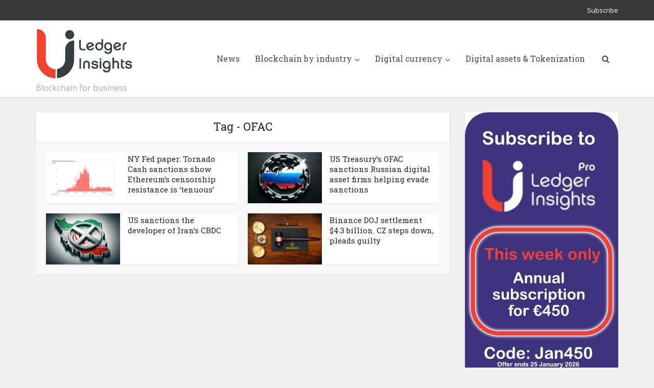

--- FILE ---
content_type: text/html; charset=UTF-8
request_url: https://www.ledgerinsights.com/tag/ofac/
body_size: 8894
content:
<!DOCTYPE html>
<html lang="en-US" class="no-js no-svg">

<head>

<meta http-equiv="Content-Type" content="text/html; charset=UTF-8" />
<meta name="viewport" content="user-scalable=yes, width=device-width, initial-scale=1.0, maximum-scale=1, minimum-scale=1">
<link rel="profile" href="https://gmpg.org/xfn/11" />
<!-- Google Tag Manager -->
<script>(function(w,d,s,l,i){w[l]=w[l]||[];w[l].push({'gtm.start':
new Date().getTime(),event:'gtm.js'});var f=d.getElementsByTagName(s)[0],
j=d.createElement(s),dl=l!='dataLayer'?'&l='+l:'';j.async=true;j.src=
'https://www.googletagmanager.com/gtm.js?id='+i+dl;f.parentNode.insertBefore(j,f);
})(window,document,'script','dataLayer','GTM-W7SMZ5Q');</script>
<!-- End Google Tag Manager -->

<meta name='robots' content='noindex, follow' />

	<!-- This site is optimized with the Yoast SEO plugin v26.7 - https://yoast.com/wordpress/plugins/seo/ -->
	<title>OFAC Archives - Ledger Insights - blockchain for enterprise</title>
	<meta property="og:locale" content="en_US" />
	<meta property="og:type" content="article" />
	<meta property="og:title" content="OFAC Archives - Ledger Insights - blockchain for enterprise" />
	<meta property="og:url" content="https://www.ledgerinsights.com/tag/ofac/" />
	<meta property="og:site_name" content="Ledger Insights - blockchain for enterprise" />
	<meta name="twitter:card" content="summary_large_image" />
	<meta name="twitter:site" content="@LedgerInsights" />
	<script type="application/ld+json" class="yoast-schema-graph">{"@context":"https://schema.org","@graph":[{"@type":"CollectionPage","@id":"https://www.ledgerinsights.com/tag/ofac/","url":"https://www.ledgerinsights.com/tag/ofac/","name":"OFAC Archives - Ledger Insights - blockchain for enterprise","isPartOf":{"@id":"https://www.ledgerinsights.com/#website"},"primaryImageOfPage":{"@id":"https://www.ledgerinsights.com/tag/ofac/#primaryimage"},"image":{"@id":"https://www.ledgerinsights.com/tag/ofac/#primaryimage"},"thumbnailUrl":"https://www.ledgerinsights.com/wp-content/uploads/2024/08/tornado-cash-graph.png","breadcrumb":{"@id":"https://www.ledgerinsights.com/tag/ofac/#breadcrumb"},"inLanguage":"en-US"},{"@type":"ImageObject","inLanguage":"en-US","@id":"https://www.ledgerinsights.com/tag/ofac/#primaryimage","url":"https://www.ledgerinsights.com/wp-content/uploads/2024/08/tornado-cash-graph.png","contentUrl":"https://www.ledgerinsights.com/wp-content/uploads/2024/08/tornado-cash-graph.png","width":850,"height":550,"caption":"tornado cash graph"},{"@type":"BreadcrumbList","@id":"https://www.ledgerinsights.com/tag/ofac/#breadcrumb","itemListElement":[{"@type":"ListItem","position":1,"name":"Home","item":"https://ledgerinsights.com/"},{"@type":"ListItem","position":2,"name":"OFAC"}]},{"@type":"WebSite","@id":"https://www.ledgerinsights.com/#website","url":"https://www.ledgerinsights.com/","name":"Ledger Insights - blockchain for enterprise","description":"Blockchain for business","publisher":{"@id":"https://www.ledgerinsights.com/#organization"},"potentialAction":[{"@type":"SearchAction","target":{"@type":"EntryPoint","urlTemplate":"https://www.ledgerinsights.com/?s={search_term_string}"},"query-input":{"@type":"PropertyValueSpecification","valueRequired":true,"valueName":"search_term_string"}}],"inLanguage":"en-US"},{"@type":"Organization","@id":"https://www.ledgerinsights.com/#organization","name":"Ledger Insights","url":"https://www.ledgerinsights.com/","logo":{"@type":"ImageObject","inLanguage":"en-US","@id":"https://www.ledgerinsights.com/#/schema/logo/image/","url":"https://www.ledgerinsights.com/wp-content/uploads/2018/01/LI-notagline2-1.png","contentUrl":"https://www.ledgerinsights.com/wp-content/uploads/2018/01/LI-notagline2-1.png","width":190,"height":100,"caption":"Ledger Insights"},"image":{"@id":"https://www.ledgerinsights.com/#/schema/logo/image/"},"sameAs":["https://x.com/LedgerInsights"]}]}</script>
	<!-- / Yoast SEO plugin. -->


<link rel='dns-prefetch' href='//fonts.googleapis.com' />
<link rel="alternate" type="application/rss+xml" title="Ledger Insights - blockchain for enterprise &raquo; Feed" href="https://www.ledgerinsights.com/feed/" />
<link rel="alternate" type="application/rss+xml" title="Ledger Insights - blockchain for enterprise &raquo; Comments Feed" href="https://www.ledgerinsights.com/comments/feed/" />
<link rel="alternate" type="application/rss+xml" title="Ledger Insights - blockchain for enterprise &raquo; OFAC Tag Feed" href="https://www.ledgerinsights.com/tag/ofac/feed/" />
<style id='wp-img-auto-sizes-contain-inline-css' type='text/css'>
img:is([sizes=auto i],[sizes^="auto," i]){contain-intrinsic-size:3000px 1500px}
/*# sourceURL=wp-img-auto-sizes-contain-inline-css */
</style>
<style id='wp-block-library-inline-css' type='text/css'>
:root{--wp-block-synced-color:#7a00df;--wp-block-synced-color--rgb:122,0,223;--wp-bound-block-color:var(--wp-block-synced-color);--wp-editor-canvas-background:#ddd;--wp-admin-theme-color:#007cba;--wp-admin-theme-color--rgb:0,124,186;--wp-admin-theme-color-darker-10:#006ba1;--wp-admin-theme-color-darker-10--rgb:0,107,160.5;--wp-admin-theme-color-darker-20:#005a87;--wp-admin-theme-color-darker-20--rgb:0,90,135;--wp-admin-border-width-focus:2px}@media (min-resolution:192dpi){:root{--wp-admin-border-width-focus:1.5px}}.wp-element-button{cursor:pointer}:root .has-very-light-gray-background-color{background-color:#eee}:root .has-very-dark-gray-background-color{background-color:#313131}:root .has-very-light-gray-color{color:#eee}:root .has-very-dark-gray-color{color:#313131}:root .has-vivid-green-cyan-to-vivid-cyan-blue-gradient-background{background:linear-gradient(135deg,#00d084,#0693e3)}:root .has-purple-crush-gradient-background{background:linear-gradient(135deg,#34e2e4,#4721fb 50%,#ab1dfe)}:root .has-hazy-dawn-gradient-background{background:linear-gradient(135deg,#faaca8,#dad0ec)}:root .has-subdued-olive-gradient-background{background:linear-gradient(135deg,#fafae1,#67a671)}:root .has-atomic-cream-gradient-background{background:linear-gradient(135deg,#fdd79a,#004a59)}:root .has-nightshade-gradient-background{background:linear-gradient(135deg,#330968,#31cdcf)}:root .has-midnight-gradient-background{background:linear-gradient(135deg,#020381,#2874fc)}:root{--wp--preset--font-size--normal:16px;--wp--preset--font-size--huge:42px}.has-regular-font-size{font-size:1em}.has-larger-font-size{font-size:2.625em}.has-normal-font-size{font-size:var(--wp--preset--font-size--normal)}.has-huge-font-size{font-size:var(--wp--preset--font-size--huge)}.has-text-align-center{text-align:center}.has-text-align-left{text-align:left}.has-text-align-right{text-align:right}.has-fit-text{white-space:nowrap!important}#end-resizable-editor-section{display:none}.aligncenter{clear:both}.items-justified-left{justify-content:flex-start}.items-justified-center{justify-content:center}.items-justified-right{justify-content:flex-end}.items-justified-space-between{justify-content:space-between}.screen-reader-text{border:0;clip-path:inset(50%);height:1px;margin:-1px;overflow:hidden;padding:0;position:absolute;width:1px;word-wrap:normal!important}.screen-reader-text:focus{background-color:#ddd;clip-path:none;color:#444;display:block;font-size:1em;height:auto;left:5px;line-height:normal;padding:15px 23px 14px;text-decoration:none;top:5px;width:auto;z-index:100000}html :where(.has-border-color){border-style:solid}html :where([style*=border-top-color]){border-top-style:solid}html :where([style*=border-right-color]){border-right-style:solid}html :where([style*=border-bottom-color]){border-bottom-style:solid}html :where([style*=border-left-color]){border-left-style:solid}html :where([style*=border-width]){border-style:solid}html :where([style*=border-top-width]){border-top-style:solid}html :where([style*=border-right-width]){border-right-style:solid}html :where([style*=border-bottom-width]){border-bottom-style:solid}html :where([style*=border-left-width]){border-left-style:solid}html :where(img[class*=wp-image-]){height:auto;max-width:100%}:where(figure){margin:0 0 1em}html :where(.is-position-sticky){--wp-admin--admin-bar--position-offset:var(--wp-admin--admin-bar--height,0px)}@media screen and (max-width:600px){html :where(.is-position-sticky){--wp-admin--admin-bar--position-offset:0px}}

/*# sourceURL=wp-block-library-inline-css */
</style><style id='global-styles-inline-css' type='text/css'>
:root{--wp--preset--aspect-ratio--square: 1;--wp--preset--aspect-ratio--4-3: 4/3;--wp--preset--aspect-ratio--3-4: 3/4;--wp--preset--aspect-ratio--3-2: 3/2;--wp--preset--aspect-ratio--2-3: 2/3;--wp--preset--aspect-ratio--16-9: 16/9;--wp--preset--aspect-ratio--9-16: 9/16;--wp--preset--color--black: #000000;--wp--preset--color--cyan-bluish-gray: #abb8c3;--wp--preset--color--white: #ffffff;--wp--preset--color--pale-pink: #f78da7;--wp--preset--color--vivid-red: #cf2e2e;--wp--preset--color--luminous-vivid-orange: #ff6900;--wp--preset--color--luminous-vivid-amber: #fcb900;--wp--preset--color--light-green-cyan: #7bdcb5;--wp--preset--color--vivid-green-cyan: #00d084;--wp--preset--color--pale-cyan-blue: #8ed1fc;--wp--preset--color--vivid-cyan-blue: #0693e3;--wp--preset--color--vivid-purple: #9b51e0;--wp--preset--color--vce-acc: #cf4d35;--wp--preset--color--vce-meta: #9b9b9b;--wp--preset--color--vce-txt: #444444;--wp--preset--color--vce-bg: #ffffff;--wp--preset--color--vce-cat-0: ;--wp--preset--color--vce-cat-41: #ff7f00;--wp--preset--color--vce-cat-42: #a8006d;--wp--preset--color--vce-cat-43: #900c3e;--wp--preset--color--vce-cat-7: #ffc300;--wp--preset--color--vce-cat-44: #f4402f;--wp--preset--color--vce-cat-45: #f4402f;--wp--preset--color--vce-cat-46: #c70039;--wp--preset--color--vce-cat-47: #900c3e;--wp--preset--gradient--vivid-cyan-blue-to-vivid-purple: linear-gradient(135deg,rgb(6,147,227) 0%,rgb(155,81,224) 100%);--wp--preset--gradient--light-green-cyan-to-vivid-green-cyan: linear-gradient(135deg,rgb(122,220,180) 0%,rgb(0,208,130) 100%);--wp--preset--gradient--luminous-vivid-amber-to-luminous-vivid-orange: linear-gradient(135deg,rgb(252,185,0) 0%,rgb(255,105,0) 100%);--wp--preset--gradient--luminous-vivid-orange-to-vivid-red: linear-gradient(135deg,rgb(255,105,0) 0%,rgb(207,46,46) 100%);--wp--preset--gradient--very-light-gray-to-cyan-bluish-gray: linear-gradient(135deg,rgb(238,238,238) 0%,rgb(169,184,195) 100%);--wp--preset--gradient--cool-to-warm-spectrum: linear-gradient(135deg,rgb(74,234,220) 0%,rgb(151,120,209) 20%,rgb(207,42,186) 40%,rgb(238,44,130) 60%,rgb(251,105,98) 80%,rgb(254,248,76) 100%);--wp--preset--gradient--blush-light-purple: linear-gradient(135deg,rgb(255,206,236) 0%,rgb(152,150,240) 100%);--wp--preset--gradient--blush-bordeaux: linear-gradient(135deg,rgb(254,205,165) 0%,rgb(254,45,45) 50%,rgb(107,0,62) 100%);--wp--preset--gradient--luminous-dusk: linear-gradient(135deg,rgb(255,203,112) 0%,rgb(199,81,192) 50%,rgb(65,88,208) 100%);--wp--preset--gradient--pale-ocean: linear-gradient(135deg,rgb(255,245,203) 0%,rgb(182,227,212) 50%,rgb(51,167,181) 100%);--wp--preset--gradient--electric-grass: linear-gradient(135deg,rgb(202,248,128) 0%,rgb(113,206,126) 100%);--wp--preset--gradient--midnight: linear-gradient(135deg,rgb(2,3,129) 0%,rgb(40,116,252) 100%);--wp--preset--font-size--small: 13px;--wp--preset--font-size--medium: 20px;--wp--preset--font-size--large: 21px;--wp--preset--font-size--x-large: 42px;--wp--preset--font-size--normal: 16px;--wp--preset--font-size--huge: 28px;--wp--preset--spacing--20: 0.44rem;--wp--preset--spacing--30: 0.67rem;--wp--preset--spacing--40: 1rem;--wp--preset--spacing--50: 1.5rem;--wp--preset--spacing--60: 2.25rem;--wp--preset--spacing--70: 3.38rem;--wp--preset--spacing--80: 5.06rem;--wp--preset--shadow--natural: 6px 6px 9px rgba(0, 0, 0, 0.2);--wp--preset--shadow--deep: 12px 12px 50px rgba(0, 0, 0, 0.4);--wp--preset--shadow--sharp: 6px 6px 0px rgba(0, 0, 0, 0.2);--wp--preset--shadow--outlined: 6px 6px 0px -3px rgb(255, 255, 255), 6px 6px rgb(0, 0, 0);--wp--preset--shadow--crisp: 6px 6px 0px rgb(0, 0, 0);}:root :where(.is-layout-flow) > :first-child{margin-block-start: 0;}:root :where(.is-layout-flow) > :last-child{margin-block-end: 0;}:root :where(.is-layout-flow) > *{margin-block-start: 24px;margin-block-end: 0;}:root :where(.is-layout-constrained) > :first-child{margin-block-start: 0;}:root :where(.is-layout-constrained) > :last-child{margin-block-end: 0;}:root :where(.is-layout-constrained) > *{margin-block-start: 24px;margin-block-end: 0;}:root :where(.is-layout-flex){gap: 24px;}:root :where(.is-layout-grid){gap: 24px;}body .is-layout-flex{display: flex;}.is-layout-flex{flex-wrap: wrap;align-items: center;}.is-layout-flex > :is(*, div){margin: 0;}body .is-layout-grid{display: grid;}.is-layout-grid > :is(*, div){margin: 0;}.has-black-color{color: var(--wp--preset--color--black) !important;}.has-cyan-bluish-gray-color{color: var(--wp--preset--color--cyan-bluish-gray) !important;}.has-white-color{color: var(--wp--preset--color--white) !important;}.has-pale-pink-color{color: var(--wp--preset--color--pale-pink) !important;}.has-vivid-red-color{color: var(--wp--preset--color--vivid-red) !important;}.has-luminous-vivid-orange-color{color: var(--wp--preset--color--luminous-vivid-orange) !important;}.has-luminous-vivid-amber-color{color: var(--wp--preset--color--luminous-vivid-amber) !important;}.has-light-green-cyan-color{color: var(--wp--preset--color--light-green-cyan) !important;}.has-vivid-green-cyan-color{color: var(--wp--preset--color--vivid-green-cyan) !important;}.has-pale-cyan-blue-color{color: var(--wp--preset--color--pale-cyan-blue) !important;}.has-vivid-cyan-blue-color{color: var(--wp--preset--color--vivid-cyan-blue) !important;}.has-vivid-purple-color{color: var(--wp--preset--color--vivid-purple) !important;}.has-vce-acc-color{color: var(--wp--preset--color--vce-acc) !important;}.has-vce-meta-color{color: var(--wp--preset--color--vce-meta) !important;}.has-vce-txt-color{color: var(--wp--preset--color--vce-txt) !important;}.has-vce-bg-color{color: var(--wp--preset--color--vce-bg) !important;}.has-vce-cat-0-color{color: var(--wp--preset--color--vce-cat-0) !important;}.has-vce-cat-41-color{color: var(--wp--preset--color--vce-cat-41) !important;}.has-vce-cat-42-color{color: var(--wp--preset--color--vce-cat-42) !important;}.has-vce-cat-43-color{color: var(--wp--preset--color--vce-cat-43) !important;}.has-vce-cat-7-color{color: var(--wp--preset--color--vce-cat-7) !important;}.has-vce-cat-44-color{color: var(--wp--preset--color--vce-cat-44) !important;}.has-vce-cat-45-color{color: var(--wp--preset--color--vce-cat-45) !important;}.has-vce-cat-46-color{color: var(--wp--preset--color--vce-cat-46) !important;}.has-vce-cat-47-color{color: var(--wp--preset--color--vce-cat-47) !important;}.has-black-background-color{background-color: var(--wp--preset--color--black) !important;}.has-cyan-bluish-gray-background-color{background-color: var(--wp--preset--color--cyan-bluish-gray) !important;}.has-white-background-color{background-color: var(--wp--preset--color--white) !important;}.has-pale-pink-background-color{background-color: var(--wp--preset--color--pale-pink) !important;}.has-vivid-red-background-color{background-color: var(--wp--preset--color--vivid-red) !important;}.has-luminous-vivid-orange-background-color{background-color: var(--wp--preset--color--luminous-vivid-orange) !important;}.has-luminous-vivid-amber-background-color{background-color: var(--wp--preset--color--luminous-vivid-amber) !important;}.has-light-green-cyan-background-color{background-color: var(--wp--preset--color--light-green-cyan) !important;}.has-vivid-green-cyan-background-color{background-color: var(--wp--preset--color--vivid-green-cyan) !important;}.has-pale-cyan-blue-background-color{background-color: var(--wp--preset--color--pale-cyan-blue) !important;}.has-vivid-cyan-blue-background-color{background-color: var(--wp--preset--color--vivid-cyan-blue) !important;}.has-vivid-purple-background-color{background-color: var(--wp--preset--color--vivid-purple) !important;}.has-vce-acc-background-color{background-color: var(--wp--preset--color--vce-acc) !important;}.has-vce-meta-background-color{background-color: var(--wp--preset--color--vce-meta) !important;}.has-vce-txt-background-color{background-color: var(--wp--preset--color--vce-txt) !important;}.has-vce-bg-background-color{background-color: var(--wp--preset--color--vce-bg) !important;}.has-vce-cat-0-background-color{background-color: var(--wp--preset--color--vce-cat-0) !important;}.has-vce-cat-41-background-color{background-color: var(--wp--preset--color--vce-cat-41) !important;}.has-vce-cat-42-background-color{background-color: var(--wp--preset--color--vce-cat-42) !important;}.has-vce-cat-43-background-color{background-color: var(--wp--preset--color--vce-cat-43) !important;}.has-vce-cat-7-background-color{background-color: var(--wp--preset--color--vce-cat-7) !important;}.has-vce-cat-44-background-color{background-color: var(--wp--preset--color--vce-cat-44) !important;}.has-vce-cat-45-background-color{background-color: var(--wp--preset--color--vce-cat-45) !important;}.has-vce-cat-46-background-color{background-color: var(--wp--preset--color--vce-cat-46) !important;}.has-vce-cat-47-background-color{background-color: var(--wp--preset--color--vce-cat-47) !important;}.has-black-border-color{border-color: var(--wp--preset--color--black) !important;}.has-cyan-bluish-gray-border-color{border-color: var(--wp--preset--color--cyan-bluish-gray) !important;}.has-white-border-color{border-color: var(--wp--preset--color--white) !important;}.has-pale-pink-border-color{border-color: var(--wp--preset--color--pale-pink) !important;}.has-vivid-red-border-color{border-color: var(--wp--preset--color--vivid-red) !important;}.has-luminous-vivid-orange-border-color{border-color: var(--wp--preset--color--luminous-vivid-orange) !important;}.has-luminous-vivid-amber-border-color{border-color: var(--wp--preset--color--luminous-vivid-amber) !important;}.has-light-green-cyan-border-color{border-color: var(--wp--preset--color--light-green-cyan) !important;}.has-vivid-green-cyan-border-color{border-color: var(--wp--preset--color--vivid-green-cyan) !important;}.has-pale-cyan-blue-border-color{border-color: var(--wp--preset--color--pale-cyan-blue) !important;}.has-vivid-cyan-blue-border-color{border-color: var(--wp--preset--color--vivid-cyan-blue) !important;}.has-vivid-purple-border-color{border-color: var(--wp--preset--color--vivid-purple) !important;}.has-vce-acc-border-color{border-color: var(--wp--preset--color--vce-acc) !important;}.has-vce-meta-border-color{border-color: var(--wp--preset--color--vce-meta) !important;}.has-vce-txt-border-color{border-color: var(--wp--preset--color--vce-txt) !important;}.has-vce-bg-border-color{border-color: var(--wp--preset--color--vce-bg) !important;}.has-vce-cat-0-border-color{border-color: var(--wp--preset--color--vce-cat-0) !important;}.has-vce-cat-41-border-color{border-color: var(--wp--preset--color--vce-cat-41) !important;}.has-vce-cat-42-border-color{border-color: var(--wp--preset--color--vce-cat-42) !important;}.has-vce-cat-43-border-color{border-color: var(--wp--preset--color--vce-cat-43) !important;}.has-vce-cat-7-border-color{border-color: var(--wp--preset--color--vce-cat-7) !important;}.has-vce-cat-44-border-color{border-color: var(--wp--preset--color--vce-cat-44) !important;}.has-vce-cat-45-border-color{border-color: var(--wp--preset--color--vce-cat-45) !important;}.has-vce-cat-46-border-color{border-color: var(--wp--preset--color--vce-cat-46) !important;}.has-vce-cat-47-border-color{border-color: var(--wp--preset--color--vce-cat-47) !important;}.has-vivid-cyan-blue-to-vivid-purple-gradient-background{background: var(--wp--preset--gradient--vivid-cyan-blue-to-vivid-purple) !important;}.has-light-green-cyan-to-vivid-green-cyan-gradient-background{background: var(--wp--preset--gradient--light-green-cyan-to-vivid-green-cyan) !important;}.has-luminous-vivid-amber-to-luminous-vivid-orange-gradient-background{background: var(--wp--preset--gradient--luminous-vivid-amber-to-luminous-vivid-orange) !important;}.has-luminous-vivid-orange-to-vivid-red-gradient-background{background: var(--wp--preset--gradient--luminous-vivid-orange-to-vivid-red) !important;}.has-very-light-gray-to-cyan-bluish-gray-gradient-background{background: var(--wp--preset--gradient--very-light-gray-to-cyan-bluish-gray) !important;}.has-cool-to-warm-spectrum-gradient-background{background: var(--wp--preset--gradient--cool-to-warm-spectrum) !important;}.has-blush-light-purple-gradient-background{background: var(--wp--preset--gradient--blush-light-purple) !important;}.has-blush-bordeaux-gradient-background{background: var(--wp--preset--gradient--blush-bordeaux) !important;}.has-luminous-dusk-gradient-background{background: var(--wp--preset--gradient--luminous-dusk) !important;}.has-pale-ocean-gradient-background{background: var(--wp--preset--gradient--pale-ocean) !important;}.has-electric-grass-gradient-background{background: var(--wp--preset--gradient--electric-grass) !important;}.has-midnight-gradient-background{background: var(--wp--preset--gradient--midnight) !important;}.has-small-font-size{font-size: var(--wp--preset--font-size--small) !important;}.has-medium-font-size{font-size: var(--wp--preset--font-size--medium) !important;}.has-large-font-size{font-size: var(--wp--preset--font-size--large) !important;}.has-x-large-font-size{font-size: var(--wp--preset--font-size--x-large) !important;}.has-normal-font-size{font-size: var(--wp--preset--font-size--normal) !important;}.has-huge-font-size{font-size: var(--wp--preset--font-size--huge) !important;}
/*# sourceURL=global-styles-inline-css */
</style>

<style id='classic-theme-styles-inline-css' type='text/css'>
/*! This file is auto-generated */
.wp-block-button__link{color:#fff;background-color:#32373c;border-radius:9999px;box-shadow:none;text-decoration:none;padding:calc(.667em + 2px) calc(1.333em + 2px);font-size:1.125em}.wp-block-file__button{background:#32373c;color:#fff;text-decoration:none}
/*# sourceURL=/wp-includes/css/classic-themes.min.css */
</style>
<link rel='stylesheet' id='wpo_min-header-0-css' href='https://www.ledgerinsights.com/wp-content/cache/wpo-minify/1768872889/assets/wpo-minify-header-a6e34618.min.css' type='text/css' media='all' />
<script type="text/javascript" src="https://www.ledgerinsights.com/wp-content/cache/wpo-minify/1768872889/assets/wpo-minify-header-7baf0e53.min.js" id="wpo_min-header-0-js"></script>
<link rel="https://api.w.org/" href="https://www.ledgerinsights.com/wp-json/" /><link rel="alternate" title="JSON" type="application/json" href="https://www.ledgerinsights.com/wp-json/wp/v2/tags/7155" />
<meta name="generator" content="Redux 4.5.10" /><link rel="icon" href="https://www.ledgerinsights.com/wp-content/uploads/2025/10/LI-logo-favicon-red-150x150.png" sizes="32x32" />
<link rel="icon" href="https://www.ledgerinsights.com/wp-content/uploads/2025/10/LI-logo-favicon-red-300x300.png" sizes="192x192" />
<link rel="apple-touch-icon" href="https://www.ledgerinsights.com/wp-content/uploads/2025/10/LI-logo-favicon-red-300x300.png" />
<meta name="msapplication-TileImage" content="https://www.ledgerinsights.com/wp-content/uploads/2025/10/LI-logo-favicon-red-300x300.png" />
</head>

<body class="archive tag tag-ofac tag-7155 wp-embed-responsive wp-theme-voice wp-child-theme-voice-child vce-sid-right voice-v_3_0_3 voice-child">

<!-- Google Tag Manager (noscript) -->
<noscript><iframe src="https://www.googletagmanager.com/ns.html?id=GTM-W7SMZ5Q"
height="0" width="0" style="display:none;visibility:hidden"></iframe></noscript>
<!-- End Google Tag Manager (noscript) -->


<div id="vce-main">

<header id="header" class="main-header">
	<div class="top-header">
	<div class="container">

				
					<div class="vce-wrap-right">
					<ul id="vce_top_navigation_menu" class="top-nav-menu"><li id="menu-item-40745" class="menu-item menu-item-type-custom menu-item-object-custom menu-item-40745"><a href="https://pro.ledgerinsights.com/pricing/">Subscribe</a></li>
</ul>			</div>
		
		


	</div>
</div><div class="container header-main-area header-3-wrapper">	
		<div class="vce-res-nav">
	<a class="vce-responsive-nav" href="#sidr-main"><i class="fa fa-bars"></i></a>
</div>
<div class="site-branding">
	<span class="site-title"><a href="https://www.ledgerinsights.com/" rel="home" class="has-logo"><picture class="vce-logo"><source media="(min-width: 1024px)" srcset="https://www.ledgerinsights.com/wp-content/uploads/2018/01/LI-notagline2-1.png"><source srcset="https://www.ledgerinsights.com/wp-content/uploads/2018/01/LI-notagline2-1.png"><img src="https://www.ledgerinsights.com/wp-content/uploads/2018/01/LI-notagline2-1.png" alt="Ledger Insights - blockchain for enterprise"></picture></a></span><span class="site-description">Blockchain for business</span></div>
		<nav id="site-navigation" class="main-navigation" role="navigation">
	<ul id="vce_main_navigation_menu" class="nav-menu"><li id="menu-item-748" class="menu-item menu-item-type-taxonomy menu-item-object-category menu-item-748 vce-cat-41"><a href="https://www.ledgerinsights.com/category/news/">News</a><li id="menu-item-562" class="menu-item menu-item-type-taxonomy menu-item-object-category menu-item-has-children menu-item-562 vce-cat-46"><a href="https://www.ledgerinsights.com/category/industries/">Blockchain by industry</a>
<ul class="sub-menu">
	<li id="menu-item-1020" class="menu-item menu-item-type-taxonomy menu-item-object-category menu-item-1020 vce-cat-201"><a href="https://www.ledgerinsights.com/category/industries/advertising/">Advertising</a>	<li id="menu-item-702" class="menu-item menu-item-type-taxonomy menu-item-object-category menu-item-702 vce-cat-105"><a href="https://www.ledgerinsights.com/category/industries/auto/">Auto</a>	<li id="menu-item-745" class="menu-item menu-item-type-taxonomy menu-item-object-category menu-item-745 vce-cat-54"><a href="https://www.ledgerinsights.com/category/industries/blockchain-for-banking/">Blockchain for Banking</a>	<li id="menu-item-701" class="menu-item menu-item-type-taxonomy menu-item-object-category menu-item-701 vce-cat-53"><a href="https://www.ledgerinsights.com/category/industries/investment-trading-funds/">Capital markets</a>	<li id="menu-item-1021" class="menu-item menu-item-type-taxonomy menu-item-object-category menu-item-1021 vce-cat-52"><a href="https://www.ledgerinsights.com/category/industries/energy/">Energy</a>	<li id="menu-item-15899" class="menu-item menu-item-type-taxonomy menu-item-object-category menu-item-15899 vce-cat-3900"><a href="https://www.ledgerinsights.com/category/industries/government/">Government</a>	<li id="menu-item-2481" class="menu-item menu-item-type-post_type menu-item-object-page menu-item-2481"><a href="https://www.ledgerinsights.com/blockchain-health/">Health</a>	<li id="menu-item-15900" class="menu-item menu-item-type-taxonomy menu-item-object-category menu-item-15900 vce-cat-3901"><a href="https://www.ledgerinsights.com/category/industries/blockchain-identity/">Identity</a>	<li id="menu-item-1094" class="menu-item menu-item-type-post_type menu-item-object-page menu-item-1094"><a href="https://www.ledgerinsights.com/blockchain-insurance/">Insurance</a>	<li id="menu-item-1750" class="menu-item menu-item-type-taxonomy menu-item-object-category menu-item-1750 vce-cat-512"><a href="https://www.ledgerinsights.com/category/industries/legal-ip/">Legal and IP</a>	<li id="menu-item-5813" class="menu-item menu-item-type-taxonomy menu-item-object-category menu-item-5813 vce-cat-55"><a href="https://www.ledgerinsights.com/category/industries/real-estate/">Real estate</a>	<li id="menu-item-1602" class="menu-item menu-item-type-taxonomy menu-item-object-category menu-item-1602 vce-cat-368"><a href="https://www.ledgerinsights.com/category/industries/retail-industries/">Retail</a>	<li id="menu-item-1443" class="menu-item menu-item-type-post_type menu-item-object-page menu-item-1443"><a href="https://www.ledgerinsights.com/blockchain-supply-chain-logistics/">Supply chain</a>	<li id="menu-item-1601" class="menu-item menu-item-type-taxonomy menu-item-object-category menu-item-1601 vce-cat-115"><a href="https://www.ledgerinsights.com/category/industries/technology-media-telecoms/">Tech-Media-Telecom</a>	<li id="menu-item-1168" class="menu-item menu-item-type-taxonomy menu-item-object-category menu-item-1168 vce-cat-195"><a href="https://www.ledgerinsights.com/category/industries/travel/">Travel &amp; mobility</a></ul>
<li id="menu-item-31087" class="menu-item menu-item-type-custom menu-item-object-custom menu-item-has-children menu-item-31087"><a>Digital currency</a>
<ul class="sub-menu">
	<li id="menu-item-31088" class="menu-item menu-item-type-post_type menu-item-object-page menu-item-31088"><a href="https://www.ledgerinsights.com/cbdc/">CBDC</a>	<li id="menu-item-31089" class="menu-item menu-item-type-post_type menu-item-object-page menu-item-31089"><a href="https://www.ledgerinsights.com/tokenized-deposits/">Tokenized deposits</a>	<li id="menu-item-31090" class="menu-item menu-item-type-post_type menu-item-object-page menu-item-31090"><a href="https://www.ledgerinsights.com/stablecoins/">Stablecoins</a></ul>
<li id="menu-item-31086" class="menu-item menu-item-type-post_type menu-item-object-page menu-item-31086"><a href="https://www.ledgerinsights.com/tokenization/">Digital assets &#038; Tokenization</a><li class="search-header-wrap"><a class="search_header" href="javascript:void(0)"><i class="fa fa-search"></i></a><ul class="search-header-form-ul"><li><form class="vce-search-form" action="https://www.ledgerinsights.com/" method="get">
	<input name="s" class="vce-search-input" size="20" type="text" value="Type here to search..." onfocus="(this.value == 'Type here to search...') && (this.value = '')" onblur="(this.value == '') && (this.value = 'Type here to search...')" placeholder="Type here to search..." />
		<button type="submit" class="vce-search-submit"><i class="fa fa-search"></i></button> 
</form></li></ul></li></ul></nav></div></header>

	<div id="sticky_header" class="header-sticky">
	<div class="container">
		<div class="vce-res-nav">
	<a class="vce-responsive-nav" href="#sidr-main"><i class="fa fa-bars"></i></a>
</div>
<div class="site-branding">
	<span class="site-title"><a href="https://www.ledgerinsights.com/" rel="home" class="has-logo"><picture class="vce-logo"><source media="(min-width: 1024px)" srcset="https://www.ledgerinsights.com/wp-content/uploads/2018/01/LI-notagline2-1.png"><source srcset="https://www.ledgerinsights.com/wp-content/uploads/2018/01/LI-notagline2-1.png"><img src="https://www.ledgerinsights.com/wp-content/uploads/2018/01/LI-notagline2-1.png" alt="Ledger Insights - blockchain for enterprise"></picture></a></span></div>		<nav id="site-navigation" class="main-navigation" role="navigation">
		<ul id="vce_main_navigation_menu" class="nav-menu"><li class="menu-item menu-item-type-taxonomy menu-item-object-category menu-item-748 vce-cat-41"><a href="https://www.ledgerinsights.com/category/news/">News</a><li class="menu-item menu-item-type-taxonomy menu-item-object-category menu-item-has-children menu-item-562 vce-cat-46"><a href="https://www.ledgerinsights.com/category/industries/">Blockchain by industry</a>
<ul class="sub-menu">
	<li class="menu-item menu-item-type-taxonomy menu-item-object-category menu-item-1020 vce-cat-201"><a href="https://www.ledgerinsights.com/category/industries/advertising/">Advertising</a>	<li class="menu-item menu-item-type-taxonomy menu-item-object-category menu-item-702 vce-cat-105"><a href="https://www.ledgerinsights.com/category/industries/auto/">Auto</a>	<li class="menu-item menu-item-type-taxonomy menu-item-object-category menu-item-745 vce-cat-54"><a href="https://www.ledgerinsights.com/category/industries/blockchain-for-banking/">Blockchain for Banking</a>	<li class="menu-item menu-item-type-taxonomy menu-item-object-category menu-item-701 vce-cat-53"><a href="https://www.ledgerinsights.com/category/industries/investment-trading-funds/">Capital markets</a>	<li class="menu-item menu-item-type-taxonomy menu-item-object-category menu-item-1021 vce-cat-52"><a href="https://www.ledgerinsights.com/category/industries/energy/">Energy</a>	<li class="menu-item menu-item-type-taxonomy menu-item-object-category menu-item-15899 vce-cat-3900"><a href="https://www.ledgerinsights.com/category/industries/government/">Government</a>	<li class="menu-item menu-item-type-post_type menu-item-object-page menu-item-2481"><a href="https://www.ledgerinsights.com/blockchain-health/">Health</a>	<li class="menu-item menu-item-type-taxonomy menu-item-object-category menu-item-15900 vce-cat-3901"><a href="https://www.ledgerinsights.com/category/industries/blockchain-identity/">Identity</a>	<li class="menu-item menu-item-type-post_type menu-item-object-page menu-item-1094"><a href="https://www.ledgerinsights.com/blockchain-insurance/">Insurance</a>	<li class="menu-item menu-item-type-taxonomy menu-item-object-category menu-item-1750 vce-cat-512"><a href="https://www.ledgerinsights.com/category/industries/legal-ip/">Legal and IP</a>	<li class="menu-item menu-item-type-taxonomy menu-item-object-category menu-item-5813 vce-cat-55"><a href="https://www.ledgerinsights.com/category/industries/real-estate/">Real estate</a>	<li class="menu-item menu-item-type-taxonomy menu-item-object-category menu-item-1602 vce-cat-368"><a href="https://www.ledgerinsights.com/category/industries/retail-industries/">Retail</a>	<li class="menu-item menu-item-type-post_type menu-item-object-page menu-item-1443"><a href="https://www.ledgerinsights.com/blockchain-supply-chain-logistics/">Supply chain</a>	<li class="menu-item menu-item-type-taxonomy menu-item-object-category menu-item-1601 vce-cat-115"><a href="https://www.ledgerinsights.com/category/industries/technology-media-telecoms/">Tech-Media-Telecom</a>	<li class="menu-item menu-item-type-taxonomy menu-item-object-category menu-item-1168 vce-cat-195"><a href="https://www.ledgerinsights.com/category/industries/travel/">Travel &amp; mobility</a></ul>
<li class="menu-item menu-item-type-custom menu-item-object-custom menu-item-has-children menu-item-31087"><a>Digital currency</a>
<ul class="sub-menu">
	<li class="menu-item menu-item-type-post_type menu-item-object-page menu-item-31088"><a href="https://www.ledgerinsights.com/cbdc/">CBDC</a>	<li class="menu-item menu-item-type-post_type menu-item-object-page menu-item-31089"><a href="https://www.ledgerinsights.com/tokenized-deposits/">Tokenized deposits</a>	<li class="menu-item menu-item-type-post_type menu-item-object-page menu-item-31090"><a href="https://www.ledgerinsights.com/stablecoins/">Stablecoins</a></ul>
<li class="menu-item menu-item-type-post_type menu-item-object-page menu-item-31086"><a href="https://www.ledgerinsights.com/tokenization/">Digital assets &#038; Tokenization</a><li class="search-header-wrap"><a class="search_header" href="javascript:void(0)"><i class="fa fa-search"></i></a><ul class="search-header-form-ul"><li><form class="vce-search-form" action="https://www.ledgerinsights.com/" method="get">
	<input name="s" class="vce-search-input" size="20" type="text" value="Type here to search..." onfocus="(this.value == 'Type here to search...') && (this.value = '')" onblur="(this.value == '') && (this.value = 'Type here to search...')" placeholder="Type here to search..." />
		<button type="submit" class="vce-search-submit"><i class="fa fa-search"></i></button> 
</form></li></ul></li></ul></nav>	</div>
</div>
<div id="main-wrapper">


	
<div id="content" class="container site-content">

				
	<div id="primary" class="vce-main-content">
		
		<div class="main-box">

			
	<div class="main-box-head">
		<h1 class="main-box-title">Tag - OFAC</h1>
			</div>

			<div class="main-box-inside">
			
							
				
				<div class="vce-loop-wrap">

											
						<article class="vce-post vce-lay-d post-34838 post type-post status-publish format-standard has-post-thumbnail hentry category-investment-trading-funds category-news category-op-ed tag-blockchain tag-crypto-assets tag-cryptocurrency tag-distributed-ledger tag-dlt tag-new-york-federal-reserve tag-ofac tag-permissionless tag-public-blockchains tag-sanctions">
	
 		 	<div class="meta-image">			
			<a href="https://www.ledgerinsights.com/ny-fed-paper-tornado-cash-sanctions-show-ethereums-censorship-resistance-is-tenuous/" title="NY Fed paper: Tornado Cash sanctions show Ethereum’s censorship resistance is ‘tenuous’">
				<img width="145" height="100" src="https://www.ledgerinsights.com/wp-content/uploads/2024/08/tornado-cash-graph-145x100.png" class="attachment-vce-lay-d size-vce-lay-d wp-post-image" alt="tornado cash graph" srcset="https://www.ledgerinsights.com/wp-content/uploads/2024/08/tornado-cash-graph-145x100.png 145w, https://www.ledgerinsights.com/wp-content/uploads/2024/08/tornado-cash-graph-380x260.png 380w, https://www.ledgerinsights.com/wp-content/uploads/2024/08/tornado-cash-graph-634x433.png 634w" sizes="(max-width: 145px) 100vw, 145px" />							</a>
		</div>
		

	<header class="entry-header">
				<h2 class="entry-title"><a href="https://www.ledgerinsights.com/ny-fed-paper-tornado-cash-sanctions-show-ethereums-censorship-resistance-is-tenuous/" title="NY Fed paper: Tornado Cash sanctions show Ethereum’s censorship resistance is ‘tenuous’">NY Fed paper: Tornado Cash sanctions show Ethereum’s censorship resistance is ‘tenuous’</a></h2>
			</header>

</article>
						
											
						<article class="vce-post vce-lay-d post-33207 post type-post status-publish format-standard has-post-thumbnail hentry category-investment-trading-funds category-news tag-blockchain tag-commodities tag-cross-border-payments tag-crypto-assets tag-digital-assets tag-digital-financial-assets tag-distributed-ledger tag-dlt tag-gold tag-metals tag-ofac tag-russia tag-sanctions tag-settlement tag-tokenization tag-us-treasury">
	
 		 	<div class="meta-image">			
			<a href="https://www.ledgerinsights.com/us-treasury-ofac-sanctions-russian-digital-asset-firms/" title="US Treasury&#8217;s OFAC sanctions Russian digital asset firms helping evade sanctions">
				<img width="145" height="100" src="https://www.ledgerinsights.com/wp-content/uploads/2024/03/russian-sanctions-digital-assets-145x100.jpg" class="attachment-vce-lay-d size-vce-lay-d wp-post-image" alt="russian sanctions digital assets" srcset="https://www.ledgerinsights.com/wp-content/uploads/2024/03/russian-sanctions-digital-assets-145x100.jpg 145w, https://www.ledgerinsights.com/wp-content/uploads/2024/03/russian-sanctions-digital-assets-380x260.jpg 380w, https://www.ledgerinsights.com/wp-content/uploads/2024/03/russian-sanctions-digital-assets-634x433.jpg 634w" sizes="(max-width: 145px) 100vw, 145px" />							</a>
		</div>
		

	<header class="entry-header">
				<h2 class="entry-title"><a href="https://www.ledgerinsights.com/us-treasury-ofac-sanctions-russian-digital-asset-firms/" title="US Treasury&#8217;s OFAC sanctions Russian digital asset firms helping evade sanctions">US Treasury&#8217;s OFAC sanctions Russian digital asset firms helping evade sanctions</a></h2>
			</header>

</article>
						
											
						<article class="vce-post vce-lay-d post-32639 post type-post status-publish format-standard has-post-thumbnail hentry category-blockchain-for-banking category-news tag-cbdc tag-central-bank tag-central-bank-digital-currency tag-central-bank-of-iran tag-digital-currency tag-iran tag-ofac tag-payments tag-sanctions tag-united-states tag-us">
	
 		 	<div class="meta-image">			
			<a href="https://www.ledgerinsights.com/iran-sanctions-cbdc/" title="US sanctions the developer of Iran&#8217;s CBDC">
				<img width="145" height="100" src="https://www.ledgerinsights.com/wp-content/uploads/2024/02/iran-sanctions-145x100.jpg" class="attachment-vce-lay-d size-vce-lay-d wp-post-image" alt="iran sanctions" srcset="https://www.ledgerinsights.com/wp-content/uploads/2024/02/iran-sanctions-145x100.jpg 145w, https://www.ledgerinsights.com/wp-content/uploads/2024/02/iran-sanctions-380x260.jpg 380w, https://www.ledgerinsights.com/wp-content/uploads/2024/02/iran-sanctions-634x433.jpg 634w" sizes="(max-width: 145px) 100vw, 145px" />							</a>
		</div>
		

	<header class="entry-header">
				<h2 class="entry-title"><a href="https://www.ledgerinsights.com/iran-sanctions-cbdc/" title="US sanctions the developer of Iran&#8217;s CBDC">US sanctions the developer of Iran&#8217;s CBDC</a></h2>
			</header>

</article>
						
											
						<article class="vce-post vce-lay-d post-31509 post type-post status-publish format-standard has-post-thumbnail hentry category-investment-trading-funds category-news tag-binance tag-cftc tag-crypto-assets tag-cryptocurrency tag-cryptocurrency-exchanges tag-department-of-justice tag-digital-assets tag-fincen tag-ofac tag-regulator tag-us-treasury">
	
 		 	<div class="meta-image">			
			<a href="https://www.ledgerinsights.com/binance-doj-settlement-cz-steps-down/" title="Binance DOJ settlement $4.3 billion. CZ steps down, pleads guilty">
				<img width="145" height="100" src="https://www.ledgerinsights.com/wp-content/uploads/2023/11/binance-settlement-law-145x100.jpg" class="attachment-vce-lay-d size-vce-lay-d wp-post-image" alt="binance settlement legal" loading="lazy" srcset="https://www.ledgerinsights.com/wp-content/uploads/2023/11/binance-settlement-law-145x100.jpg 145w, https://www.ledgerinsights.com/wp-content/uploads/2023/11/binance-settlement-law-380x260.jpg 380w, https://www.ledgerinsights.com/wp-content/uploads/2023/11/binance-settlement-law-634x433.jpg 634w" sizes="auto, (max-width: 145px) 100vw, 145px" />							</a>
		</div>
		

	<header class="entry-header">
				<h2 class="entry-title"><a href="https://www.ledgerinsights.com/binance-doj-settlement-cz-steps-down/" title="Binance DOJ settlement $4.3 billion. CZ steps down, pleads guilty">Binance DOJ settlement $4.3 billion. CZ steps down, pleads guilty</a></h2>
			</header>

</article>
						
					
				</div>

				
			
			</div>

		</div>

	</div>

		<aside id="sidebar" class="sidebar right">
		<div id="custom_html-16" class="widget_text vce-no-padding widget widget_custom_html"><div class="textwidget custom-html-widget"><ul data-autoplay>
<li>			
<a href="https://pro.ledgerinsights.com/pricing/?src=bannerJan450" class="featured_image_sidebar" title="Ledger Insights Pro" target="_new_"><span class="vce-post-img"><img width="300" height="600" src="https://www.ledgerinsights.com/wp-content/uploads/2026/01/LI-pro-banner-300x600.Jan450.png" class="attachment-vce-fa-grid size-vce-fa-grid wp-post-image" alt="Ledger Insights Pro subscription"></span></a>
</li>
</ul></div></div>	</aside>

</div>



	<footer id="footer" class="site-footer">

		
					<div class="container-full site-info">
				<div class="container">
											<div class="vce-wrap-left">
							<p>Copyright © 2018 - 2026 <a href="/about-us/" target="_blank" rel="nofollow noopener">Ledger Insights Ltd</a>.</p>						</div>
					
											<div class="vce-wrap-right">
								<ul id="vce_footer_menu" class="bottom-nav-menu"><li id="menu-item-1721" class="menu-item menu-item-type-post_type menu-item-object-page menu-item-1721"><a href="https://www.ledgerinsights.com/terms-and-conditions-2/">Terms and Conditions</a></li>
<li id="menu-item-1718" class="menu-item menu-item-type-post_type menu-item-object-page menu-item-1718"><a href="https://www.ledgerinsights.com/cookie-policy/">Privacy and Cookies</a></li>
<li id="menu-item-8857" class="menu-item menu-item-type-custom menu-item-object-custom menu-item-8857"><a href="https://www.ledgerinsights.com/feed/">Feed</a></li>
<li id="menu-item-490" class="menu-item menu-item-type-post_type menu-item-object-page menu-item-490"><a href="https://www.ledgerinsights.com/about-us/">About us</a></li>
<li id="menu-item-40709" class="menu-item menu-item-type-post_type menu-item-object-page menu-item-40709"><a href="https://www.ledgerinsights.com/contact-us/">Contact us</a></li>
</ul>
						</div>
						

					
			
				</div>
			</div>
		

	</footer>


</div>
</div>

<a href="javascript:void(0)" id="back-top"><i class="fa fa-angle-up"></i></a>

<script type="speculationrules">
{"prefetch":[{"source":"document","where":{"and":[{"href_matches":"/*"},{"not":{"href_matches":["/wp-*.php","/wp-admin/*","/wp-content/uploads/*","/wp-content/*","/wp-content/plugins/*","/wp-content/themes/voice-child/*","/wp-content/themes/voice/*","/*\\?(.+)"]}},{"not":{"selector_matches":"a[rel~=\"nofollow\"]"}},{"not":{"selector_matches":".no-prefetch, .no-prefetch a"}}]},"eagerness":"conservative"}]}
</script>
<!--Amazon AWS CDN Plugin. Powered by WPAdmin.ca 3.0.1--><script>
                document.addEventListener("DOMContentLoaded", function() {
                    // Try multiple selectors for load more buttons
                    const selectors = [
                        ".load-more-button",
                        ".load-more-posts", 
                        ".load-more-btn",
                        ".more-posts",
                        ".ajax-load-more",
                        ".show-more",
                        ".view-more-posts",
                        ".load-posts",
                        ".more-button",
                        "#vce-pagination.vce-load-more",
                        ".vce-load-more"
                    ];
           selectors.forEach(function(selector) {
                const elements = document.querySelectorAll(selector);
                elements.forEach(function(element) {

                    // Clone to remove ALL event listeners
                    const newElement = element.cloneNode(false);
                    
                    // Clear content
                    newElement.textContent = "";
                    
                    // Create text and link
                    newElement.appendChild(document.createTextNode("A much longer list is available to Pro subscribers"));

                    // Actually replace the old element with the new one
                    element.parentNode.replaceChild(newElement, element);                    
                });
              });
           });
        </script><script type="text/javascript" id="wpo_min-footer-0-js-extra">
/* <![CDATA[ */
var vce_js_settings = {"sticky_header":"1","sticky_header_offset":"700","sticky_header_logo":"","logo":"https://www.ledgerinsights.com/wp-content/uploads/2018/01/LI-notagline2-1.png","logo_retina":"","logo_mobile":"","logo_mobile_retina":"","rtl_mode":"0","ajax_url":"https://www.ledgerinsights.com/wp-admin/admin-ajax.php","ajax_wpml_current_lang":null,"ajax_mega_menu":"1","mega_menu_slider":"","mega_menu_subcats":"","lay_fa_grid_center":"","full_slider_autoplay":"","grid_slider_autoplay":"","grid_big_slider_autoplay":"","fa_big_opacity":{"1":"0.5","2":"0.7"},"top_bar_mobile":"1","top_bar_mobile_group":"","top_bar_more_link":"More"};
//# sourceURL=wpo_min-footer-0-js-extra
/* ]]> */
</script>
<script type="text/javascript" src="https://www.ledgerinsights.com/wp-content/cache/wpo-minify/1768872889/assets/wpo-minify-footer-de591c76.min.js" id="wpo_min-footer-0-js"></script>

</body>
</html>